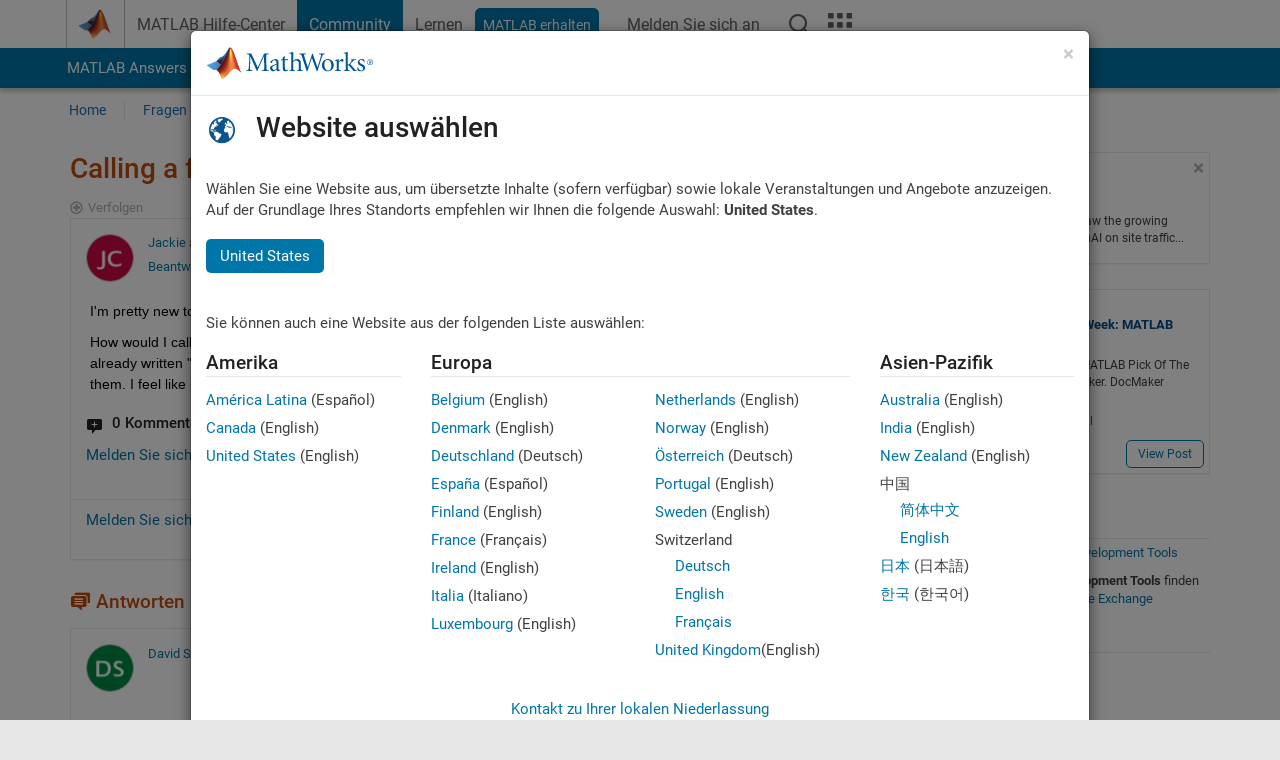

--- FILE ---
content_type: application/x-javascript;charset=utf-8
request_url: https://smetrics.mathworks.com/id?d_visid_ver=5.2.0&d_fieldgroup=A&mcorgid=B1441C8B533095C00A490D4D%40AdobeOrg&mid=72872057372493896606240012308959123653&ts=1770139370584
body_size: -34
content:
{"mid":"72872057372493896606240012308959123653"}